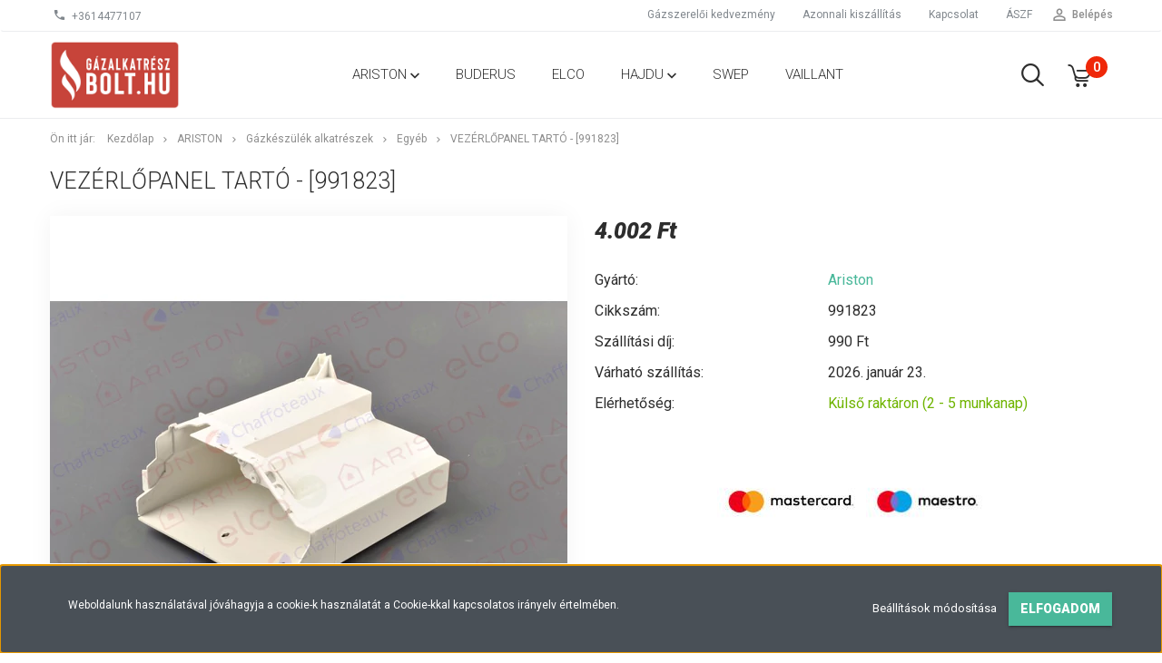

--- FILE ---
content_type: text/html; charset=UTF-8
request_url: https://gazalkatreszbolt.hu/vezerlopanel-tarto-991823-6812
body_size: 15180
content:
<!DOCTYPE html>
<!--[if lt IE 7]>      <html class="no-js lt-ie10 lt-ie9 lt-ie8 lt-ie7" lang="hu" dir="ltr"> <![endif]-->
<!--[if IE 7]>         <html class="no-js lt-ie10 lt-ie9 lt-ie8" lang="hu" dir="ltr"> <![endif]-->
<!--[if IE 8]>         <html class="no-js lt-ie10 lt-ie9" lang="hu" dir="ltr"> <![endif]-->
<!--[if IE 9]>         <html class="no-js lt-ie10" lang="hu" dir="ltr"> <![endif]-->
<!--[if gt IE 10]><!--> <html class="no-js" lang="hu" dir="ltr"> <!--<![endif]-->
<head>
    <title>Vezérlőpanel tartó - [991823]</title>
    <meta charset="utf-8">
    <meta name="description" content="Vezérlőpanel tartó - [991823] termékünk most 4.002 Ft-os áron elérhető. Vásároljon kényelmesen és biztonságosan webáruházunkból, akár percek alatt!">
    <meta name="robots" content="index, follow">
    <link rel="image_src" href="https://gazalkatreszbolt.cdn.shoprenter.hu/custom/gazalkatreszbolt/image/data/product/ariston/991823.jpg.webp?lastmod=1719475275.1697524474">
    <meta property="og:title" content="Vezérlőpanel tartó - [991823]" />
    <meta property="og:type" content="product" />
    <meta property="og:url" content="https://gazalkatreszbolt.hu/vezerlopanel-tarto-991823-6812" />
    <meta property="og:image" content="https://gazalkatreszbolt.cdn.shoprenter.hu/custom/gazalkatreszbolt/image/cache/w1719h900q100/product/ariston/991823.jpg.webp?lastmod=1719475275.1697524474" />
    <meta property="og:description" content="SCATOLA PORTASCHEDE - [Cikkszám: 991823 ] - kompatibilitási lista:Cikkszám:Név:Kategória:537255UNO 24 MFFI (RO) met.UNO537645UNO 24 MFFI GPL (HU)UNO537633UNO 24 MFFI GPL (PL, CZ, UCR ...UNO537644UNO 24 MFFI MET (HU)UNO537632UNO 24 MFFI..." />
    <link href="https://gazalkatreszbolt.cdn.shoprenter.hu/custom/gazalkatreszbolt/image/data/gazalkatreszbolt_favicon.png?lastmod=1702408559.1697524474" rel="icon" />
    <link href="https://gazalkatreszbolt.cdn.shoprenter.hu/custom/gazalkatreszbolt/image/data/gazalkatreszbolt_favicon.png?lastmod=1702408559.1697524474" rel="apple-touch-icon" />
    <base href="https://gazalkatreszbolt.hu:443" />
    <meta name="google-site-verification" content="UGhietBf4h6SVjBJU2bUqNVxNzdpNc5fHKhwidm0hxY" />

    <meta name="viewport" content="width=device-width, initial-scale=1">
            <link href="https://gazalkatreszbolt.hu/vezerlopanel-tarto-991823-6812" rel="canonical">
    
            
                    
                        <link rel="stylesheet" href="https://gazalkatreszbolt.cdn.shoprenter.hu/web/compiled/css/fancybox2.css?v=1769069094" media="screen">
            <link rel="stylesheet" href="https://gazalkatreszbolt.cdn.shoprenter.hu/custom/gazalkatreszbolt/catalog/view/theme/tokyo_turquoise/style/1745484441.1537781973.0.1736149665.css?v=null.1697524474" media="screen">
            <link rel="stylesheet" href="https://gazalkatreszbolt.cdn.shoprenter.hu/custom/gazalkatreszbolt/catalog/view/theme/tokyo_turquoise/stylesheet/stylesheet.css?v=1736149665" media="screen">
        <script>
        window.nonProductQuality = 100;
    </script>
    <script src="//ajax.googleapis.com/ajax/libs/jquery/1.10.2/jquery.min.js"></script>
    <script>window.jQuery || document.write('<script src="https://gazalkatreszbolt.cdn.shoprenter.hu/catalog/view/javascript/jquery/jquery-1.10.2.min.js?v=1484139539"><\/script>')</script>

            
    
            
        <!-- Header JavaScript codes -->
            <script src="https://gazalkatreszbolt.cdn.shoprenter.hu/web/compiled/js/countdown.js?v=1769069092"></script>
                    <script src="https://gazalkatreszbolt.cdn.shoprenter.hu/web/compiled/js/legacy_newsletter.js?v=1769069092"></script>
                    <script src="https://gazalkatreszbolt.cdn.shoprenter.hu/web/compiled/js/base.js?v=1769069092"></script>
                    <script src="https://gazalkatreszbolt.cdn.shoprenter.hu/web/compiled/js/fancybox2.js?v=1769069092"></script>
                    <script src="https://gazalkatreszbolt.cdn.shoprenter.hu/web/compiled/js/before_starter2_productpage.js?v=1769069092"></script>
                    <script src="https://gazalkatreszbolt.cdn.shoprenter.hu/web/compiled/js/before_starter2_head.js?v=1769069092"></script>
                    <script src="https://gazalkatreszbolt.cdn.shoprenter.hu/web/compiled/js/base_bootstrap.js?v=1769069092"></script>
                    <script src="https://gazalkatreszbolt.cdn.shoprenter.hu/web/compiled/js/productreview.js?v=1769069092"></script>
                    <script src="https://gazalkatreszbolt.cdn.shoprenter.hu/web/compiled/js/nanobar.js?v=1769069092"></script>
                    <script src="https://gazalkatreszbolt.cdn.shoprenter.hu/web/compiled/js/before_starter.js?v=1769069092"></script>
                    <!-- Header jQuery onLoad scripts -->
    <script>
        window.countdownFormat = '%D:%H:%M:%S';
        //<![CDATA[
        var BASEURL = 'https://gazalkatreszbolt.hu';
Currency = {"symbol_left":"","symbol_right":" Ft","decimal_place":0,"decimal_point":",","thousand_point":".","currency":"HUF","value":1};
var ShopRenter = ShopRenter || {}; ShopRenter.product = {"id":6812,"sku":"991823","currency":"HUF","unitName":"db","price":4001.77,"name":"Vez\u00e9rl\u0151panel tart\u00f3 - [991823]","brand":"Ariston","currentVariant":[],"parent":{"id":6812,"sku":"991823","unitName":"db","price":4001.77,"name":"Vez\u00e9rl\u0151panel tart\u00f3 - [991823]"}};

        $(document).ready(function(){
        // DOM ready
            
                $('.fancybox').fancybox({
                    maxWidth: 820,
                    maxHeight: 650,
                    afterLoad: function(){
                        wrapCSS = $(this.element).data('fancybox-wrapcss');
                        if(wrapCSS){
                            $('.fancybox-wrap').addClass(wrapCSS);
                        }
                    },
                    helpers: {
                        thumbs: {
                            width: 50,
                            height: 50
                        }
                    }
                });
                $('.fancybox-inline').fancybox({
                    maxWidth: 820,
                    maxHeight: 650,
                    type:'inline'
                });
                

        // /DOM ready
        });
        $(window).load(function(){
        // OnLoad
            new WishlistHandler('wishlist-add','');

        // /OnLoad
        });
        //]]>
    </script>
    
        <script src="https://gazalkatreszbolt.cdn.shoprenter.hu/web/compiled/js/vue/manifest.bundle.js?v=1769069090"></script>
<script>
    var ShopRenter = ShopRenter || {};
    ShopRenter.onCartUpdate = function (callable) {
        document.addEventListener('cartChanged', callable)
    };
    ShopRenter.onItemAdd = function (callable) {
        document.addEventListener('AddToCart', callable)
    };
    ShopRenter.onItemDelete = function (callable) {
        document.addEventListener('deleteCart', callable)
    };
    ShopRenter.onSearchResultViewed = function (callable) {
        document.addEventListener('AuroraSearchResultViewed', callable)
    };
    ShopRenter.onSubscribedForNewsletter = function (callable) {
        document.addEventListener('AuroraSubscribedForNewsletter', callable)
    };
    ShopRenter.onCheckoutInitiated = function (callable) {
        document.addEventListener('AuroraCheckoutInitiated', callable)
    };
    ShopRenter.onCheckoutShippingInfoAdded = function (callable) {
        document.addEventListener('AuroraCheckoutShippingInfoAdded', callable)
    };
    ShopRenter.onCheckoutPaymentInfoAdded = function (callable) {
        document.addEventListener('AuroraCheckoutPaymentInfoAdded', callable)
    };
    ShopRenter.onCheckoutOrderConfirmed = function (callable) {
        document.addEventListener('AuroraCheckoutOrderConfirmed', callable)
    };
    ShopRenter.onCheckoutOrderPaid = function (callable) {
        document.addEventListener('AuroraOrderPaid', callable)
    };
    ShopRenter.onCheckoutOrderPaidUnsuccessful = function (callable) {
        document.addEventListener('AuroraOrderPaidUnsuccessful', callable)
    };
    ShopRenter.onProductPageViewed = function (callable) {
        document.addEventListener('AuroraProductPageViewed', callable)
    };
    ShopRenter.onMarketingConsentChanged = function (callable) {
        document.addEventListener('AuroraMarketingConsentChanged', callable)
    };
    ShopRenter.onCustomerRegistered = function (callable) {
        document.addEventListener('AuroraCustomerRegistered', callable)
    };
    ShopRenter.onCustomerLoggedIn = function (callable) {
        document.addEventListener('AuroraCustomerLoggedIn', callable)
    };
    ShopRenter.onCustomerUpdated = function (callable) {
        document.addEventListener('AuroraCustomerUpdated', callable)
    };
    ShopRenter.onCartPageViewed = function (callable) {
        document.addEventListener('AuroraCartPageViewed', callable)
    };
    ShopRenter.customer = {"userId":0,"userClientIP":"3.17.27.95","userGroupId":8,"customerGroupTaxMode":"gross","customerGroupPriceMode":"only_gross","email":"","phoneNumber":"","name":{"firstName":"","lastName":""}};
    ShopRenter.theme = {"name":"tokyo_turquoise","family":"tokyo","parent":"bootstrap"};
    ShopRenter.shop = {"name":"gazalkatreszbolt","locale":"hu","currency":{"code":"HUF","rate":1},"domain":"gazalkatreszbolt.myshoprenter.hu"};
    ShopRenter.page = {"route":"product\/product","queryString":"vezerlopanel-tarto-991823-6812"};

    ShopRenter.formSubmit = function (form, callback) {
        callback();
    };

    let loadedAsyncScriptCount = 0;
    function asyncScriptLoaded(position) {
        loadedAsyncScriptCount++;
        if (position === 'body') {
            if (document.querySelectorAll('.async-script-tag').length === loadedAsyncScriptCount) {
                if (/complete|interactive|loaded/.test(document.readyState)) {
                    document.dispatchEvent(new CustomEvent('asyncScriptsLoaded', {}));
                } else {
                    document.addEventListener('DOMContentLoaded', () => {
                        document.dispatchEvent(new CustomEvent('asyncScriptsLoaded', {}));
                    });
                }
            }
        }
    }
</script>


                    <script type="text/javascript" src="https://gazalkatreszbolt.cdn.shoprenter.hu/web/compiled/js/vue/customerEventDispatcher.bundle.js?v=1769069090"></script>




    
    
                
            
            <script>window.dataLayer=window.dataLayer||[];function gtag(){dataLayer.push(arguments)};var ShopRenter=ShopRenter||{};ShopRenter.config=ShopRenter.config||{};ShopRenter.config.googleConsentModeDefaultValue="denied";</script>                        <script type="text/javascript" src="https://gazalkatreszbolt.cdn.shoprenter.hu/web/compiled/js/vue/googleConsentMode.bundle.js?v=1769069090"></script>

            
            
            
            
                <!--Global site tag(gtag.js)--><script async src="https://www.googletagmanager.com/gtag/js?id=G-EV3VPK9LTX"></script><script>window.dataLayer=window.dataLayer||[];function gtag(){dataLayer.push(arguments);}
gtag('js',new Date());gtag('config','G-EV3VPK9LTX');</script>                                <script type="text/javascript" src="https://gazalkatreszbolt.cdn.shoprenter.hu/web/compiled/js/vue/GA4EventSender.bundle.js?v=1769069090"></script>

    
    
</head>

<body id="body" class="bootstrap-body page-body flypage_body body-pathway-top desktop-device-body body-pathway-top tokyo_turquoise-body" role="document">
            
    




            

<!-- cached --><div id="firstLogNanobar" class="Fixed aurora-nanobar aurora-nanobar-firstlogin">
    <div class="aurora-nanobar-container">
        <span id="nanoTextCookies" class="aurora-nanobar-text"
              style="font-size: 12px;">Weboldalunk használatával jóváhagyja a cookie-k használatát a Cookie-kkal kapcsolatos irányelv értelmében.
        </span>
        <div class="aurora-nanobar-buttons-wrapper nanobar-buttons">
            <a id ="aurora-nanobar-settings-button" href="">
                <span>Beállítások módosítása</span>
            </a>
            <a id="auroraNanobarCloseCookies" href="" class="button btn btn-primary aurora-nanobar-btn" data-button-save-text="Beállítások mentése">
                <span>Elfogadom</span>
            </a>
        </div>
        <div class="aurora-nanobar-cookies" style="display: none;">
            <div class="form-group">
                <label><input type="checkbox" name="required_cookies" id="required-cookies" disabled="disabled" checked="checked" /> Szükséges cookie-k</label>
                <div class="cookies-help-text">
                    Ezek a cookie-k segítenek abban, hogy a webáruház használható és működőképes legyen.
                </div>
            </div>
            <div class="form-group">
                <label>
                    <input type="checkbox" name="marketing_cookies" id="marketing-cookies"
                             checked />
                    Marketing cookie-k
                </label>
                <div class="cookies-help-text">
                    Ezeket a cookie-k segítenek abban, hogy az Ön érdeklődési körének megfelelő reklámokat és termékeket jelenítsük meg a webáruházban.
                </div>
            </div>
        </div>
    </div>
</div>

<script>

    (function ($) {
        $(document).ready(function () {
            new AuroraNanobar.FirstLogNanobarCheckbox(jQuery('#firstLogNanobar'), 'bottom');
        });
    })(jQuery);

</script>
<!-- /cached -->
<!-- cached --><div id="freeShippingNanobar" class="Fixed aurora-nanobar aurora-nanobar-freeshipping">
    <div class="aurora-nanobar-container">
        <span id="auroraNanobarClose" class="aurora-nanobar-close-x"><i class="sr-icon-times"></i></span>
        <span id="nanoText" class="aurora-nanobar-text"></span>
    </div>
</div>

<script>$(document).ready(function(){document.nanobarInstance=new AuroraNanobar.FreeShippingNanobar($('#freeShippingNanobar'),'bottom','0','','1');});</script><!-- /cached -->
    
                <!-- cached -->




        







    
    
    <link media="screen and (max-width: 992px)" rel="stylesheet" href="https://gazalkatreszbolt.cdn.shoprenter.hu/catalog/view/javascript/jquery/jquery-mmenu/dist/css/jquery.mmenu.all.css?v=1484139539">
    <script src="https://gazalkatreszbolt.cdn.shoprenter.hu/catalog/view/javascript/jquery/jquery-mmenu/dist/js/jquery.mmenu.all.min.js?v=1484139539"></script>
        <script src="https://gazalkatreszbolt.cdn.shoprenter.hu/catalog/view/javascript/jquery/product_count_in_cart.js?v=1530610005"></script>

    <script>
        $(document).ready(function(){$('#menu-nav').mmenu({navbar:{title:'Menü'},extensions:["theme-dark","border-full"],offCanvas:{position:"left",zposition:"back"},counters:true,searchfield:{add:true,search:true,placeholder:'keresés',noResults:''}});function setLanguagesMobile(type){$('.'+type+'-change-mobile').click(function(e){e.preventDefault();$('#'+type+'_value_mobile').attr('value',$(this).data('value'));$('#mobile_'+type+'_form').submit();});}
setLanguagesMobile('language');setLanguagesMobile('currency');});    </script>

    <form action="index.php" method="post" enctype="multipart/form-data" id="mobile_currency_form">
        <input id="currency_value_mobile" type="hidden" value="" name="currency_id"/>
    </form>

    <form action="index.php" method="post" enctype="multipart/form-data" id="mobile_language_form">
        <input id="language_value_mobile" type="hidden" value="" name="language_code"/>
    </form>

    
    <div id="menu-nav">
        <ul>
                                            <li class="mm-title mm-group-title text-center"><span><i class="sr-icon-tags"></i> Kategóriák</span></li>
    
    <li>
    <a href="https://gazalkatreszbolt.hu/ariston-183">            <h3 class="category-list-link-text">ARISTON</h3>
        </a>
            <ul><li>
    <a href="https://gazalkatreszbolt.hu/ariston-183/elektromos-bojler-alkatreszek-158">            Elektromos bojler alkatrészek
        </a>
    </li><li>
    <a href="https://gazalkatreszbolt.hu/ariston-183/gazbojler-alkatreszek-182">            Gázbojler alkatrészek
        </a>
    </li><li>
    <a href="https://gazalkatreszbolt.hu/ariston-183/gazkeszulek-alkatreszek-157">            Gázkészülék alkatrészek
        </a>
            <ul><li>
    <a href="https://gazalkatreszbolt.hu/ariston-183/gazkeszulek-alkatreszek-157/ego-es-egoterszigeteles-177">            Égő és égőtérszigetelés
        </a>
    </li><li>
    <a href="https://gazalkatreszbolt.hu/ariston-183/gazkeszulek-alkatreszek-157/egyeb-181">            Egyéb
        </a>
    </li><li>
    <a href="https://gazalkatreszbolt.hu/ariston-183/gazkeszulek-alkatreszek-157/gazszelepek-178">            Gázszelepek
        </a>
    </li><li>
    <a href="https://gazalkatreszbolt.hu/ariston-183/gazkeszulek-alkatreszek-157/hidraulikus-egysegek-164">            Hidraulikus egységek
        </a>
            <ul><li>
    <a href="https://gazalkatreszbolt.hu/ariston-183/gazkeszulek-alkatreszek-157/hidraulikus-egysegek-164/biztonsagi-szelepek-172">            Biztonsági szelepek
        </a>
    </li><li>
    <a href="https://gazalkatreszbolt.hu/ariston-183/gazkeszulek-alkatreszek-157/hidraulikus-egysegek-164/feltolto-es-uritocsapok-166">            Feltöltő és ürítőcsapok
        </a>
    </li><li>
    <a href="https://gazalkatreszbolt.hu/ariston-183/gazkeszulek-alkatreszek-157/hidraulikus-egysegek-164/hidroblokkok-174">            Hidroblokkok
        </a>
    </li><li>
    <a href="https://gazalkatreszbolt.hu/ariston-183/gazkeszulek-alkatreszek-157/hidraulikus-egysegek-164/szivattyuk-170">            Szivattyúk
        </a>
    </li><li>
    <a href="https://gazalkatreszbolt.hu/ariston-183/gazkeszulek-alkatreszek-157/hidraulikus-egysegek-164/tagulasi-tartalyok-168">            Tágulási tartályok
        </a>
    </li><li>
    <a href="https://gazalkatreszbolt.hu/ariston-183/gazkeszulek-alkatreszek-157/hidraulikus-egysegek-164/valtoszelepek-es-reszeik-171">            Váltószelepek és részeik
        </a>
    </li></ul>
    </li><li>
    <a href="https://gazalkatreszbolt.hu/ariston-183/gazkeszulek-alkatreszek-157/hocserelok-kazantestek-173">            Hőcserélők, kazántestek
        </a>
            <ul><li>
    <a href="https://gazalkatreszbolt.hu/ariston-183/gazkeszulek-alkatreszek-157/hocserelok-kazantestek-173/kazantest-hocserelok-180">            Kazántest hőcserélők
        </a>
    </li><li>
    <a href="https://gazalkatreszbolt.hu/ariston-183/gazkeszulek-alkatreszek-157/hocserelok-kazantestek-173/lemezes-hmv-hocserelok-176">            Lemezes (HMV) hőcserélők
        </a>
    </li></ul>
    </li><li>
    <a href="https://gazalkatreszbolt.hu/ariston-183/gazkeszulek-alkatreszek-157/ipari-kazanalkatreszek-186">            Ipari kazánalkatrészek
        </a>
    </li><li>
    <a href="https://gazalkatreszbolt.hu/ariston-183/gazkeszulek-alkatreszek-157/szabalyzok-modulok-184">            Szabályzók, modulok
        </a>
    </li><li>
    <a href="https://gazalkatreszbolt.hu/ariston-183/gazkeszulek-alkatreszek-157/szenzorok-kapcsolok-elektrodak-160">            Szenzorok, kapcsolók, elektródák
        </a>
            <ul><li>
    <a href="https://gazalkatreszbolt.hu/ariston-183/gazkeszulek-alkatreszek-157/szenzorok-kapcsolok-elektrodak-160/aramlaskapcsolok-aramlasmerok-167">            Áramláskapcsolók, áramlásmérők
        </a>
    </li><li>
    <a href="https://gazalkatreszbolt.hu/ariston-183/gazkeszulek-alkatreszek-157/szenzorok-kapcsolok-elektrodak-160/elektrodak-169">            Elektródák
        </a>
    </li><li>
    <a href="https://gazalkatreszbolt.hu/ariston-183/gazkeszulek-alkatreszek-157/szenzorok-kapcsolok-elektrodak-160/ntc-k-hokorlatozok-163">            NTC-k, hőkorlátozók
        </a>
    </li><li>
    <a href="https://gazalkatreszbolt.hu/ariston-183/gazkeszulek-alkatreszek-157/szenzorok-kapcsolok-elektrodak-160/nyomaskapcsolok-nyomesmerok-165">            Nyomáskapcsolók, nyomésmérők
        </a>
    </li><li>
    <a href="https://gazalkatreszbolt.hu/ariston-183/gazkeszulek-alkatreszek-157/szenzorok-kapcsolok-elektrodak-160/presszosztatok-162">            Presszosztátok
        </a>
    </li></ul>
    </li><li>
    <a href="https://gazalkatreszbolt.hu/ariston-183/gazkeszulek-alkatreszek-157/ventilatorok-179">            Ventilátorok
        </a>
    </li><li>
    <a href="https://gazalkatreszbolt.hu/ariston-183/gazkeszulek-alkatreszek-157/vezerlo-es-kijelzopanelek-tuzeloautomatikak-175">            Vezérlő és kijelzőpanelek, tüzelőautómatikák
        </a>
    </li></ul>
    </li><li>
    <a href="https://gazalkatreszbolt.hu/ariston-183/hoszivattyu-alkatreszek-159">            Hőszivattyú alkatrészek
        </a>
    </li></ul>
    </li><li>
    <a href="https://gazalkatreszbolt.hu/buderus-257">            <h3 class="category-list-link-text">Buderus</h3>
        </a>
    </li><li>
    <a href="https://gazalkatreszbolt.hu/elco-185">            <h3 class="category-list-link-text">elco</h3>
        </a>
    </li><li>
    <a href="https://gazalkatreszbolt.hu/hajdu-250">            <h3 class="category-list-link-text">HAJDU</h3>
        </a>
            <ul><li>
    <a href="https://gazalkatreszbolt.hu/hajdu-250/gazbojler-alkatreszek-252">            Gázbojler alkatrészek
        </a>
    </li></ul>
    </li><li>
    <a href="https://gazalkatreszbolt.hu/swep-261">            <h3 class="category-list-link-text">SWEP</h3>
        </a>
    </li><li>
    <a href="https://gazalkatreszbolt.hu/vaillant-255">            <h3 class="category-list-link-text">Vaillant</h3>
        </a>
    </li>

                        <li class="mm-title mm-group-title text-center"><span><i class="sr-icon-list"></i> Menüpontok</span></li>
    
                            <li class="informations-mobile-menu-item">
                <a href="https://gazalkatreszbolt.hu/index.php?route=product/list&amp;latest=52" target="_self">Legújabb termékek</a>
                            </li>
                    <li class="informations-mobile-menu-item">
                <a href="https://gazalkatreszbolt.hu/aszf#a-vasarlas-menete" target="_self">A vásárlás menete</a>
                            </li>
                    <li class="informations-mobile-menu-item">
                <a href="https://gazalkatreszbolt.hu/gazszereloi-kedvezmeny" target="_self">Gázszerelői kedvezmény</a>
                            </li>
                    <li class="informations-mobile-menu-item">
                <a href="https://gazalkatreszbolt.hu/aszf#szavatossag-jotallas" target="_self">Jótállás, garancia</a>
                            </li>
                    <li class="informations-mobile-menu-item">
                <a href="https://gazalkatreszbolt.hu/aszf#elallas" target="_self">Elállás, reklamáció</a>
                            </li>
                    <li class="informations-mobile-menu-item">
                <a href="https://gazalkatreszbolt.hu/adatvedelmi-nyilatkozat-44" target="_self">Adatvédelmi nyilatkozat</a>
                            </li>
                    <li class="informations-mobile-menu-item">
                <a href="https://gazalkatreszbolt.hu/rolunk-51" target="_self">Rólunk</a>
                            </li>
                    <li class="informations-mobile-menu-item">
                <a href="https://gazalkatreszbolt.hu/aszf" target="_self">ÁSZF</a>
                            </li>
            
        
        
                            <li class="mm-title mm-group-title text-center"><span><i class="sr-icon-user"></i> Belépés és Regisztráció</span></li>
            <li class="customer-mobile-menu-item">
                <a href="index.php?route=account/login">Belépés</a>
            </li>
            <li class="customer-mobile-menu-item">
                <a href="index.php?route=account/create">Regisztráció</a>
            </li>
            

            
        </ul>
    </div>

<div id="mobile-nav"
     class="responsive-menu Fixed hidden-print mobile-menu-orientation-left">
        <a class="mobile-headers mobile-content-header" href="#menu-nav">
        <i class="sr-icon-hamburger-menu mobile-headers-icon"></i>
        <span class="mobile-headers-title">Menü</span>
    </a>
    <div class="mobile-headers mobile-logo">
                    <a class="mobile-logo-link" href="/"><img style="border: 0; max-width: 344px;" src="https://gazalkatreszbolt.cdn.shoprenter.hu/custom/gazalkatreszbolt/image/cache/w344h180m00/gazalkatreszbolt_logo.png?v=1697534172" title="Gázalkatrész Kft." alt="Gázalkatrész Kft." /></a>
            </div>
            <a class="mobile-headers mobile-search-link search-popup-btn" data-toggle="collapse" data-target="#search-popup-wrapper">
            <i class="sr-icon-search mobile-headers-icon"></i>
        </a>
                <a class="mobile-headers mobile-cart-link" data-toggle="collapse" data-target="#module_cart">
            <i class="icon-sr-cart icon-sr-cart-7 mobile-headers-icon"></i>
            <div class="mobile-cart-product-count mobile-cart-empty hidden-md">
            </div>
        </a>
    </div>
<!-- /cached -->
<!-- page-wrap -->
<div class="page-wrap">


    <div id="SR_scrollTop"></div>

    <!-- header -->
    <header class="desktop-logo-hidden">
                                <nav class="navbar header-navbar hidden-sm hidden-xs">
                <div class="container">
                    <div class="header-navbar-container">
                                                    <div class="header-phone"><i class="sr-icon-phone"></i> <a href="tel:+3614477107"> +3614477107 </a></div>
                                                                            
                            
                                                <div class="header-topmenu">
                            <div id="topmenu-nav">
                                <div class="header-col header-col-login">
                                    <!-- cached -->    <ul id="login_wrapper" class="nav navbar-nav navbar-right login-list">
                    <li class="login-list-item">
    <a href="index.php?route=account/login" title="Belépés">Belépés</a>
</li>
<li class="create-list-item">
    <a href="index.php?route=account/create" title="Regisztráció">Regisztráció</a>
</li>            </ul>
<!-- /cached -->
                                </div>
                                <div class="header-col header-col-headerlinks">
                                    <!-- cached -->    <ul class="nav navbar-nav headermenu-list" role="menu">
                    <li>
                <a href="https://gazalkatreszbolt.hu/gazszereloi-kedvezmeny"
                   target="_self"
                                        title="Gázszerelői kedvezmény">
                    Gázszerelői kedvezmény
                </a>
                            </li>
                    <li>
                <a href="https://gazalkatreszbolt.hu/azonnali-kiszallitas"
                   target="_self"
                                        title="Azonnali kiszállítás">
                    Azonnali kiszállítás
                </a>
                            </li>
                    <li>
                <a href="https://gazalkatreszbolt.hu/index.php?route=information/contact"
                   target="_self"
                                        title="Kapcsolat">
                    Kapcsolat
                </a>
                            </li>
                    <li>
                <a href="https://gazalkatreszbolt.hu/aszf"
                   target="_self"
                                        title="ÁSZF">
                    ÁSZF
                </a>
                            </li>
            </ul>
            <script>$(function(){if($(window).width()>992){window.addEventListener('load',function(){var menu_triggers=document.querySelectorAll('.headermenu-list li.dropdown > a');for(var i=0;i<menu_triggers.length;i++){menu_triggers[i].addEventListener('focus',function(e){for(var j=0;j<menu_triggers.length;j++){console.log(menu_triggers[j]);menu_triggers[j].parentNode.classList.remove('focus');}
this.parentNode.classList.add('focus');},false);menu_triggers[i].addEventListener('touchend',function(e){if(!this.parentNode.classList.contains('focus')){e.preventDefault();e.target.focus();}},false);}},false);}});</script>    <!-- /cached -->
                                </div>
                            </div>
                        </div>
                    </div>
                </div>
            </nav>
            <div class="header-bottom sticky-head">
                <div class="container">
                    <div class="header-container">
                        <!-- cached --><div id="logo" class="module content-module header-position logo-module logo-image hide-top">
            <a href="/"><img style="border: 0; max-width: 344px;" src="https://gazalkatreszbolt.cdn.shoprenter.hu/custom/gazalkatreszbolt/image/cache/w344h180m00/gazalkatreszbolt_logo.png?v=1697534172" title="Gázalkatrész Kft." alt="Gázalkatrész Kft." /></a>
        </div><!-- /cached -->
                        <div class="header-categories hidden-xs hidden-sm">
                            


                    
            <div id="module_category_wrapper" class="module-category-wrapper">
        <div id="category" class="module content-module header-position hide-top category-module hidden-xs hidden-sm" >
                <div class="module-head">
                        <h3 class="module-head-title">Kategóriák / Termékek</h3>
            </div>
                <div class="module-body">
                        <div id="category-nav">
            


<ul class="category category_menu sf-menu sf-horizontal cached">
    <li id="cat_183" class="item category-list module-list parent even">
    <a href="https://gazalkatreszbolt.hu/ariston-183" class="category-list-link module-list-link">
                    <h3 class="category-list-link-text">ARISTON</h3>
        </a>
            <ul class="children"><li id="cat_158" class="item category-list module-list even">
    <a href="https://gazalkatreszbolt.hu/ariston-183/elektromos-bojler-alkatreszek-158" class="category-list-link module-list-link">
                Elektromos bojler alkatrészek
        </a>
    </li><li id="cat_182" class="item category-list module-list odd">
    <a href="https://gazalkatreszbolt.hu/ariston-183/gazbojler-alkatreszek-182" class="category-list-link module-list-link">
                Gázbojler alkatrészek
        </a>
    </li><li id="cat_157" class="item category-list module-list parent even">
    <a href="https://gazalkatreszbolt.hu/ariston-183/gazkeszulek-alkatreszek-157" class="category-list-link module-list-link">
                Gázkészülék alkatrészek
        </a>
            <ul class="children"><li id="cat_177" class="item category-list module-list even">
    <a href="https://gazalkatreszbolt.hu/ariston-183/gazkeszulek-alkatreszek-157/ego-es-egoterszigeteles-177" class="category-list-link module-list-link">
                Égő és égőtérszigetelés
        </a>
    </li><li id="cat_181" class="item category-list module-list odd">
    <a href="https://gazalkatreszbolt.hu/ariston-183/gazkeszulek-alkatreszek-157/egyeb-181" class="category-list-link module-list-link">
                Egyéb
        </a>
    </li><li id="cat_178" class="item category-list module-list even">
    <a href="https://gazalkatreszbolt.hu/ariston-183/gazkeszulek-alkatreszek-157/gazszelepek-178" class="category-list-link module-list-link">
                Gázszelepek
        </a>
    </li><li id="cat_164" class="item category-list module-list parent odd">
    <a href="https://gazalkatreszbolt.hu/ariston-183/gazkeszulek-alkatreszek-157/hidraulikus-egysegek-164" class="category-list-link module-list-link">
                Hidraulikus egységek
        </a>
            <ul class="children"><li id="cat_172" class="item category-list module-list even">
    <a href="https://gazalkatreszbolt.hu/ariston-183/gazkeszulek-alkatreszek-157/hidraulikus-egysegek-164/biztonsagi-szelepek-172" class="category-list-link module-list-link">
                Biztonsági szelepek
        </a>
    </li><li id="cat_166" class="item category-list module-list odd">
    <a href="https://gazalkatreszbolt.hu/ariston-183/gazkeszulek-alkatreszek-157/hidraulikus-egysegek-164/feltolto-es-uritocsapok-166" class="category-list-link module-list-link">
                Feltöltő és ürítőcsapok
        </a>
    </li><li id="cat_174" class="item category-list module-list even">
    <a href="https://gazalkatreszbolt.hu/ariston-183/gazkeszulek-alkatreszek-157/hidraulikus-egysegek-164/hidroblokkok-174" class="category-list-link module-list-link">
                Hidroblokkok
        </a>
    </li><li id="cat_170" class="item category-list module-list odd">
    <a href="https://gazalkatreszbolt.hu/ariston-183/gazkeszulek-alkatreszek-157/hidraulikus-egysegek-164/szivattyuk-170" class="category-list-link module-list-link">
                Szivattyúk
        </a>
    </li><li id="cat_168" class="item category-list module-list even">
    <a href="https://gazalkatreszbolt.hu/ariston-183/gazkeszulek-alkatreszek-157/hidraulikus-egysegek-164/tagulasi-tartalyok-168" class="category-list-link module-list-link">
                Tágulási tartályok
        </a>
    </li><li id="cat_171" class="item category-list module-list odd">
    <a href="https://gazalkatreszbolt.hu/ariston-183/gazkeszulek-alkatreszek-157/hidraulikus-egysegek-164/valtoszelepek-es-reszeik-171" class="category-list-link module-list-link">
                Váltószelepek és részeik
        </a>
    </li></ul>
    </li><li id="cat_173" class="item category-list module-list parent even">
    <a href="https://gazalkatreszbolt.hu/ariston-183/gazkeszulek-alkatreszek-157/hocserelok-kazantestek-173" class="category-list-link module-list-link">
                Hőcserélők, kazántestek
        </a>
            <ul class="children"><li id="cat_180" class="item category-list module-list even">
    <a href="https://gazalkatreszbolt.hu/ariston-183/gazkeszulek-alkatreszek-157/hocserelok-kazantestek-173/kazantest-hocserelok-180" class="category-list-link module-list-link">
                Kazántest hőcserélők
        </a>
    </li><li id="cat_176" class="item category-list module-list odd">
    <a href="https://gazalkatreszbolt.hu/ariston-183/gazkeszulek-alkatreszek-157/hocserelok-kazantestek-173/lemezes-hmv-hocserelok-176" class="category-list-link module-list-link">
                Lemezes (HMV) hőcserélők
        </a>
    </li></ul>
    </li><li id="cat_186" class="item category-list module-list odd">
    <a href="https://gazalkatreszbolt.hu/ariston-183/gazkeszulek-alkatreszek-157/ipari-kazanalkatreszek-186" class="category-list-link module-list-link">
                Ipari kazánalkatrészek
        </a>
    </li><li id="cat_184" class="item category-list module-list even">
    <a href="https://gazalkatreszbolt.hu/ariston-183/gazkeszulek-alkatreszek-157/szabalyzok-modulok-184" class="category-list-link module-list-link">
                Szabályzók, modulok
        </a>
    </li><li id="cat_160" class="item category-list module-list parent odd">
    <a href="https://gazalkatreszbolt.hu/ariston-183/gazkeszulek-alkatreszek-157/szenzorok-kapcsolok-elektrodak-160" class="category-list-link module-list-link">
                Szenzorok, kapcsolók, elektródák
        </a>
            <ul class="children"><li id="cat_167" class="item category-list module-list even">
    <a href="https://gazalkatreszbolt.hu/ariston-183/gazkeszulek-alkatreszek-157/szenzorok-kapcsolok-elektrodak-160/aramlaskapcsolok-aramlasmerok-167" class="category-list-link module-list-link">
                Áramláskapcsolók, áramlásmérők
        </a>
    </li><li id="cat_169" class="item category-list module-list odd">
    <a href="https://gazalkatreszbolt.hu/ariston-183/gazkeszulek-alkatreszek-157/szenzorok-kapcsolok-elektrodak-160/elektrodak-169" class="category-list-link module-list-link">
                Elektródák
        </a>
    </li><li id="cat_163" class="item category-list module-list even">
    <a href="https://gazalkatreszbolt.hu/ariston-183/gazkeszulek-alkatreszek-157/szenzorok-kapcsolok-elektrodak-160/ntc-k-hokorlatozok-163" class="category-list-link module-list-link">
                NTC-k, hőkorlátozók
        </a>
    </li><li id="cat_165" class="item category-list module-list odd">
    <a href="https://gazalkatreszbolt.hu/ariston-183/gazkeszulek-alkatreszek-157/szenzorok-kapcsolok-elektrodak-160/nyomaskapcsolok-nyomesmerok-165" class="category-list-link module-list-link">
                Nyomáskapcsolók, nyomésmérők
        </a>
    </li><li id="cat_162" class="item category-list module-list even">
    <a href="https://gazalkatreszbolt.hu/ariston-183/gazkeszulek-alkatreszek-157/szenzorok-kapcsolok-elektrodak-160/presszosztatok-162" class="category-list-link module-list-link">
                Presszosztátok
        </a>
    </li></ul>
    </li><li id="cat_179" class="item category-list module-list even">
    <a href="https://gazalkatreszbolt.hu/ariston-183/gazkeszulek-alkatreszek-157/ventilatorok-179" class="category-list-link module-list-link">
                Ventilátorok
        </a>
    </li><li id="cat_175" class="item category-list module-list odd">
    <a href="https://gazalkatreszbolt.hu/ariston-183/gazkeszulek-alkatreszek-157/vezerlo-es-kijelzopanelek-tuzeloautomatikak-175" class="category-list-link module-list-link">
                Vezérlő és kijelzőpanelek, tüzelőautómatikák
        </a>
    </li></ul>
    </li><li id="cat_159" class="item category-list module-list odd">
    <a href="https://gazalkatreszbolt.hu/ariston-183/hoszivattyu-alkatreszek-159" class="category-list-link module-list-link">
                Hőszivattyú alkatrészek
        </a>
    </li></ul>
    </li><li id="cat_257" class="item category-list module-list odd">
    <a href="https://gazalkatreszbolt.hu/buderus-257" class="category-list-link module-list-link">
                    <h3 class="category-list-link-text">Buderus</h3>
        </a>
    </li><li id="cat_185" class="item category-list module-list even">
    <a href="https://gazalkatreszbolt.hu/elco-185" class="category-list-link module-list-link">
                    <h3 class="category-list-link-text">elco</h3>
        </a>
    </li><li id="cat_250" class="item category-list module-list parent odd">
    <a href="https://gazalkatreszbolt.hu/hajdu-250" class="category-list-link module-list-link">
                    <h3 class="category-list-link-text">HAJDU</h3>
        </a>
            <ul class="children"><li id="cat_252" class="item category-list module-list even">
    <a href="https://gazalkatreszbolt.hu/hajdu-250/gazbojler-alkatreszek-252" class="category-list-link module-list-link">
                Gázbojler alkatrészek
        </a>
    </li></ul>
    </li><li id="cat_261" class="item category-list module-list even">
    <a href="https://gazalkatreszbolt.hu/swep-261" class="category-list-link module-list-link">
                    <h3 class="category-list-link-text">SWEP</h3>
        </a>
    </li><li id="cat_255" class="item category-list module-list odd">
    <a href="https://gazalkatreszbolt.hu/vaillant-255" class="category-list-link module-list-link">
                    <h3 class="category-list-link-text">Vaillant</h3>
        </a>
    </li>
</ul>

<script>$(function(){$("ul.category").superfish({animation:{height:"show"},popUpSelector:"ul.category,ul.children",delay:500,speed:"normal",cssArrows:true,hoverClass:"sfHover"});});</script>            <div class="clearfix"></div>
        </div>
            </div>
                                </div>
                </div>
    
                        </div>
                                                <div class="header-col-search hidden-sm hidden-xs">
                            <button class="btn btn-link btn-sm search-popup-btn search-popup-btn-open" id="search-popup-btn-open" type="button" data-toggle="collapse" data-target="#search-popup-wrapper"><i class="sr-icon-search"></i></button>
                        </div>
                                                                        <div class="header-col-nonfloat header-col-cart">
                            <hx:include src="/_fragment?_path=_format%3Dhtml%26_locale%3Den%26_controller%3Dmodule%252Fcart&amp;_hash=93asqH7u7TSZ6XEdR7nBDrFu8OGODbkP1XRevway0sQ%3D"></hx:include>
                        </div>
                    </div>
                </div>
            </div>
            </header>
    <!-- /header -->
    <div id="menu-overlay" class="menu-overlay"></div>

    
    
    
            <!-- pathway -->
        <section class="pathway-container">
            <div class="container">
                                <div itemscope itemtype="http://schema.org/BreadcrumbList">
            <span id="home" class="pw-item pw-item-home">Ön itt jár:</span>
                            <span class="pw-item pw-sep pw-sep-first">
                    <span></span>
                </span>
                <span class="pw-item" itemprop="itemListElement" itemscope itemtype="http://schema.org/ListItem">
                                            <a class="pw-link" itemprop="item" href="https://gazalkatreszbolt.hu">
                            <span itemprop="name">Kezdőlap</span>
                        </a>
                        <meta itemprop="position" content="1" />
                                    </span>
                            <span class="pw-item pw-sep">
                    <span> > </span>
                </span>
                <span class="pw-item" itemprop="itemListElement" itemscope itemtype="http://schema.org/ListItem">
                                            <a class="pw-link" itemprop="item" href="https://gazalkatreszbolt.hu/ariston-183">
                            <span itemprop="name">ARISTON</span>
                        </a>
                        <meta itemprop="position" content="2" />
                                    </span>
                            <span class="pw-item pw-sep">
                    <span> > </span>
                </span>
                <span class="pw-item" itemprop="itemListElement" itemscope itemtype="http://schema.org/ListItem">
                                            <a class="pw-link" itemprop="item" href="https://gazalkatreszbolt.hu/ariston-183/gazkeszulek-alkatreszek-157">
                            <span itemprop="name">Gázkészülék alkatrészek</span>
                        </a>
                        <meta itemprop="position" content="3" />
                                    </span>
                            <span class="pw-item pw-sep">
                    <span> > </span>
                </span>
                <span class="pw-item" itemprop="itemListElement" itemscope itemtype="http://schema.org/ListItem">
                                            <a class="pw-link" itemprop="item" href="https://gazalkatreszbolt.hu/ariston-183/gazkeszulek-alkatreszek-157/egyeb-181">
                            <span itemprop="name">Egyéb</span>
                        </a>
                        <meta itemprop="position" content="4" />
                                    </span>
                            <span class="pw-item pw-sep">
                    <span> > </span>
                </span>
                <span class="pw-item pw-item-last" itemprop="itemListElement" itemscope itemtype="http://schema.org/ListItem">
                                            <h2 class="pw-item-last-h">
                                            <a class="pw-link" itemprop="item" href="https://gazalkatreszbolt.hu/vezerlopanel-tarto-991823-6812">
                            <span itemprop="name">Vezérlőpanel tartó - [991823]</span>
                        </a>
                        <meta itemprop="position" content="5" />
                                            </h2>
                                    </span>
                    </div>
    
            </div>
        </section>
        <!-- /pathway -->
    



    <!-- main -->
    <main>
        <div id="mobile-filter-position"></div>

    
                
    <!-- .container -->
    <div class="container product-page-container">
        <!-- .row -->
        <div class="row product-page-row">
            <section class="col-sm-12 product-page-col">
                
                <div id="content" class="flypage" itemscope itemtype="//schema.org/Product">
                    
                    
    
    
    
    
                    <div class="top product-page-top">
            <div class="center product-page-center">
                <h1 class="product-page-heading">
                    <span class="product-page-product-name" itemprop="name">Vezérlőpanel tartó - [991823]</span>
                </h1>
            </div>
        </div>
    
        <div class="middle more-images-position-default">

        <div class="row product-content-columns">
            <section class="col-md-12 col-sm-12 col-xs-12 column-content one-column-content column-content-left">
                <div class="row product-content-column-left">
                                        <div class="col-xs-12 col-sm-5 col-md-5 product-page-left">
                        <div class="product-image-box">
                            <div class="product-image">
                                    

<div class="product_badges vertical-orientation">
    </div>


    <div id="product-image-container">
    <a href="https://gazalkatreszbolt.cdn.shoprenter.hu/custom/gazalkatreszbolt/image/cache/w900h900wt1q100/product/ariston/991823.jpg.webp?lastmod=1719475275.1697524474"
       title="Kép 1/1 - Vezérlőpanel tartó"
       class="product-image-link  fancybox-product" id="prod_image_link"
       data-fancybox-group="gallery">
        <img class="product-image-img" itemprop="image" src="https://gazalkatreszbolt.cdn.shoprenter.hu/custom/gazalkatreszbolt/image/cache/w570h570wt1q100/product/ariston/991823.jpg.webp?lastmod=1719475275.1697524474" data-index="0" title="Vezérlőpanel tartó" alt="Vezérlőpanel tartó" id="image"/>
                    <span class="enlarge">Katt rá a felnagyításhoz</span>
            </a>

    </div>

    

<script>
var $prodImageLink = $("#prod_image_link");
var imageTitle = $prodImageLink.attr("title");

$(window).load(function () {
    initLens("https://gazalkatreszbolt.cdn.shoprenter.hu/custom/gazalkatreszbolt/image/cache/w900h900wt1q100/product/ariston/991823.jpg.webp?lastmod=1719475275.1697524474");
});

$('.initLens').click(function () {
    setTimeout(function () {
        initLens($('#image').attr('src'));
    }, 200);
});

function initLens(image) {
    $("#image").imageLens({
        lensSize: 180,
        lensCss: 'image-lens-magnifying-glass',
        imageSrc: image
    });
}

$(document).ready(function () {
    $prodImageLink.click(function () {
        $(this).attr("title", imageTitle);
    });
    $(".fancybox-product").fancybox({
        maxWidth: 900,
        maxHeight: 900,
        live: false,
        
        helpers: {
            thumbs: {
                width: 50,
                height: 50
            }
        },
        tpl: {
            next: '<a title="Következő" class="fancybox-nav fancybox-next"><span></span></a>',
            prev: '<a title="Előző" class="fancybox-nav fancybox-prev"><span></span></a>'
        }
    });
});
</script>




                            </div>
                            <div class="clearfix"></div>
                            <div class="position_5_wrapper">
        

<script>$(window).load(function(){$('#productimages_wrapper').removeClass("invisible");var videoParent=$('.video-image').parents();$(videoParent[0]).addClass('video-outer');var svgfile='<span class="video-btn"><svg xmlns="https://www.w3.org/2000/svg" xmlns:xlink="http://www.w3.org/1999/xlink" version="1.1" id="Capa_1" x="0px" y="0px" viewBox="0 0 142.448 142.448" style="enable-background:new 0 0 142.448 142.448;" xml:space="preserve">\n'+'<g>\n'+'\t<path style="fill:#1D1D1B;" d="M142.411,68.9C141.216,31.48,110.968,1.233,73.549,0.038c-20.361-0.646-39.41,7.104-53.488,21.639   C6.527,35.65-0.584,54.071,0.038,73.549c1.194,37.419,31.442,67.667,68.861,68.861c0.779,0.025,1.551,0.037,2.325,0.037   c19.454,0,37.624-7.698,51.163-21.676C135.921,106.799,143.033,88.377,142.411,68.9z M111.613,110.336   c-10.688,11.035-25.032,17.112-40.389,17.112c-0.614,0-1.228-0.01-1.847-0.029c-29.532-0.943-53.404-24.815-54.348-54.348   c-0.491-15.382,5.122-29.928,15.806-40.958c10.688-11.035,25.032-17.112,40.389-17.112c0.614,0,1.228,0.01,1.847,0.029   c29.532,0.943,53.404,24.815,54.348,54.348C127.91,84.76,122.296,99.306,111.613,110.336z"/>\n'+'\t<path style="fill:#1D1D1B;" d="M94.585,67.086L63.001,44.44c-3.369-2.416-8.059-0.008-8.059,4.138v45.293   c0,4.146,4.69,6.554,8.059,4.138l31.583-22.647C97.418,73.331,97.418,69.118,94.585,67.086z"/>\n'+'</g>\n'+'</span>';$('.video-outer').prepend(svgfile);});</script>
    </div>

                                                            <div class="product-image-bottom-position-wrapper">
                                    

                                </div>
                                                    </div>
                    </div>
                    <div class="col-xs-12 col-sm-7 col-md-7 product-page-right">
                        
                                                                                     <div class="product-page-price-wrapper"  itemprop="offers" itemscope itemtype="//schema.org/Offer" >
                <div class="product-page-price">
            <div class="product-page-price-label">
                                    Ár:
                            </div>
            <div class="price_row price_row_2">
        <span class="price price_color product_table_price">4.002 Ft</span>
                        <meta itemprop="price" content="4002"/>
            <meta itemprop="priceValidUntil" content="2027-01-22"/>
            <link itemprop="url" href="https://gazalkatreszbolt.hu/vezerlopanel-tarto-991823-6812"/>
                </div>

            
                            <meta content="HUF" itemprop="pricecurrency"/>
                <meta itemprop="category" content="Egyéb"/>
                <link itemprop="availability" href="http://schema.org/OutOfStock"/>
                    </div>
                    </div>

                                                <div class="position_1_wrapper">
 <table class="product_parameters">
          
            <tr class="product-parameter-row manufacturer-param-row">
	<td class="param-label manufacturer-param">Gyártó:</td>
	<td class="param-value manufacturer-param">
		        		    <a href="https://gazalkatreszbolt.hu/ariston"><span itemprop="brand">
		    Ariston
		    </span></a>
			</td>
  </tr>

          <tr class="product-parameter-row productsku-param-row">
	<td class="param-label productsku-param">Cikkszám:</td>
	<td class="param-value productsku-param"><span itemprop="sku" content="991823">991823</span></td>
</tr>
          <tr class="product-parameter-row productshipping-param-row">
	<td class="param-label productshipping-param">Szállítási díj:</td>	
	<td class="param-value productshipping-param">990 Ft</td>
</tr>

          
<tr class="product-parameter-row productshippingtime-param-row">
    <td class="param-label productshippingtime-param">Várható szállítás:</td>
    <td class="param-value productshippingtime-param">2026. január 23.</td>
</tr>

          
	<tr class="product-parameter-row productstock-param-row stock_status_id-5">
	<td class="param-label productstock-param">Elérhetőség:</td>
	<td class="param-value productstock-param"><span style="color:#6fb400;">Külső raktáron (2 - 5 munkanap)</span></td>
    </tr>

     </table>
</div>

                        
                        <div class="product_cart_box">
                            <div class="product_cart_box_inner">
                                <form action="https://gazalkatreszbolt.hu/index.php?route=checkout/cart" method="post" enctype="multipart/form-data" id="product">

                                    
                                                                                                                
                                    
                                    <div class="product_table_addtocart_wrapper">
    
    <div class="clearfix"></div>
            <div>
        <input type="hidden" name="product_id" value="6812"/>
        <input type="hidden" name="product_collaterals" value=""/>
        <input type="hidden" name="product_addons" value=""/>
        <input type="hidden" name="redirect" value="https://gazalkatreszbolt.hu/index.php?route=product/product&amp;product_id=6812"/>
            </div>
</div>
<script>
    if($('.notify-request').length) {
      $('#body').on('keyup keypress', '.quantity_to_cart.quantity-to-cart', function(e){
        if(e.which === 13 ) {
          return false;
        }
      });
    }

    ;$(function(){
        $(window).on("beforeunload",function(){
            $("a.button-add-to-cart:not(.disabled)").removeAttr('href').addClass('disabled button-disabled');
        });
    });
</script>
    <script>
        (function () {
            var clicked = false;
            var loadingClass = 'cart-loading';

            $('#add_to_cart').click(function clickFixed(event) {

                if (clicked === true) {
                    return false;
                }

                if (window.AjaxCart === undefined) {
                    var $this = $(this);
                    clicked = true;
                    $this.addClass(loadingClass);
                    event.preventDefault();

                    $(document).on('cart#listener-ready', function () {
                        clicked = false;
                        event.target.click();
                        $this.removeClass(loadingClass);
                    });
                }
            });
        })()
    </script>


                                </form>
                            </div>
                        </div>
                        <!-- cached -->


                    
            <div id="module_customcontent_wrapper" class="module-customcontent-wrapper">
        <div id="customcontent" class="module content-module home-position customcontent hide-top" >
                <div class="module-head">
                        <h4 class="module-head-title"></h4>
            </div>
                <div class="module-body">
                        <p style="text-align: center;">
	<img alt="" src="https://amsterdam.shoprenter.hu/custom/amsterdam/image/cache/w160h60q100np1/payment/mastercard.jpg" style="width: 160px; height: 60px;" /> 
	<img alt="" src="https://amsterdam.shoprenter.hu/custom/amsterdam/image/cache/w136h60q100np1/payment/maestro.jpg" style="width: 136px; height: 60px;" /> 
</p>
            </div>
                                </div>
                </div>
    <!-- /cached -->

                    </div>
                </div>
            </section>
                    </div>
        <div class="row main-product-bottom-position-wrapper">
            <div class="col-md-12 col-sm-12 col-xs-12 main-product-bottom-position">
                
            </div>
        </div>
        <div class="row product-positions">
            <section class="col-md-12 col-sm-12 col-xs-12 column-content one-column-content product-one-column-content">
            
            <div class="position_2_wrapper">
    <div class="position-2-container">
        


        

        </div>
</div>

                            <div class="position_3_wrapper">
        <div class="position-3-container">
            <div class="tabs">
                                                                                        <a class="tab-productdescriptionnoparameters js-scrollto-productdescriptionnoparameters" data-tab="#tab_productdescriptionnoparameters">
                                <span>
                                    Leírás
                                </span>
                            </a>
                                                                                                                                                                                                                                        </div>
            <div class="tab-pages">
                                                                                        <div id="tab_productdescriptionnoparameters" class="tab_page tab-content">
                                


                    
    <div id="productdescriptionnoparameters_wrapper" class="module-productdescriptionnoparameters-wrapper">
    <div id="productdescriptionnoparameters" class="module home-position product-position productdescriptionnoparameters" >
                <div class="module-head">
            <h3 class="module-head-title">Leírás</h3>        </div>
                <div class="module-body">
                        <span class="product_desc" itemprop="description"><p><table class="block" style="width: 100%; border: 1px solid #bbb;border-collapse: collapse"><thead><tr><th colspan="3" style="padding: 20px 10px;border-bottom: 1px solid #ddd">SCATOLA PORTASCHEDE - [Cikkszám: 991823 ] - kompatibilitási lista:</th></tr><tr><th style="text-align: left;padding:20px 10px;">Cikkszám:</th><th style="text-align: left;padding:20px 10px;">Név:</th><th style="text-align: left;padding:20px 10px;">Kategória:</th></tr></thead><tbody><tr><td style="padding:10px;background: #eee;">537255</td><td style="padding:10px;background: #eee;">UNO 24 MFFI (RO) met.</td><td style="padding:10px;background: #eee;">UNO</td></tr><tr><td style="padding:10px;">537645</td><td style="padding:10px;">UNO 24 MFFI GPL (HU)</td><td style="padding:10px;">UNO</td></tr><tr><td style="padding:10px;background: #eee;">537633</td><td style="padding:10px;background: #eee;">UNO 24 MFFI GPL (PL, CZ, UCR ...</td><td style="padding:10px;background: #eee;">UNO</td></tr><tr><td style="padding:10px;">537644</td><td style="padding:10px;">UNO 24 MFFI MET (HU)</td><td style="padding:10px;">UNO</td></tr><tr><td style="padding:10px;background: #eee;">537632</td><td style="padding:10px;background: #eee;">UNO 24 MFFI PL</td><td style="padding:10px;background: #eee;">UNO</td></tr><tr><td style="padding:10px;">537257</td><td style="padding:10px;">UNO 24 MI (RO) MET.</td><td style="padding:10px;">UNO</td></tr><tr><td style="padding:10px;background: #eee;">537643</td><td style="padding:10px;background: #eee;">UNO 24 MI GPL (HU)</td><td style="padding:10px;background: #eee;">UNO</td></tr><tr><td style="padding:10px;">537032</td><td style="padding:10px;">UNO 24 MI MET</td><td style="padding:10px;">UNO</td></tr><tr><td style="padding:10px;background: #eee;">537642</td><td style="padding:10px;background: #eee;">UNO 24 MI MET (HU)</td><td style="padding:10px;background: #eee;">UNO</td></tr><tr><td style="padding:10px;">537630</td><td style="padding:10px;">UNO 24 MI PL</td><td style="padding:10px;">UNO</td></tr></tbody></table>
</p></span>
            </div>
                                </div>
                </div>
    
                            </div>
                                                                                                                                                                                                                                        </div>
        </div>
    </div>
    
    <script type="text/javascript"><!--
        $(document).ready(function () {
            $.tabs('.tabs a');
        });
        //-->
    </script>

                            <div class="position_4_wrapper">
        <div class="position-4-container">
                            


                    
        <div id="productreview_wrapper" class="module-productreview-wrapper">
    <div id="productreview" class="module home-position product-position productreview" >
                <div class="module-head">
            <h3 class="module-head-title js-scrollto-productreview">Vélemények</h3>        </div>
                <div class="module-body">
                <div class="product-review-list">
        <div class="module-body">
            <div id="review_msg" class="js-review-msg"></div>
                <div class="product-review-summary row">
                                            <div class="col-md-9 col-sm-8">
                            <div class="content">Erről a termékről még nem érkezett vélemény.</div>
                        </div>
                                        <div class="col-md-3 col-sm-4">
                        <div class="add-review">
                            <div class="add-review-text">Írja meg véleményét!</div>
                            <button class="btn btn-primary js-i-add-review">Értékelem a terméket</button>
                        </div>
                    </div>
                </div>
            <div id="review">
                            </div>
        </div>
    </div>

    <div class="product-review-form js-product-review-form" style="display: none; max-width: 60vw;" id="product-review-form">
        <div class="module-head" id="review_title">
            <h3 class="module-head-title">Írja meg véleményét</h3>
        </div>
        <div class="module-body">
            <div class="content">
                <div class="form">
<form id="review_form" action="/vezerlopanel-tarto-991823-6812" method="post" accept-charset="utf-8" enctype="application/x-www-form-urlencoded"><fieldset class="fieldset content">
<!-- field rendered form -->


<input type="hidden" name="product_id"  class="input input-hidden"  id="form-element-product_id" value="6812" />

<div class="form-element form-element-text"><label for="form-element-name">Az Ön neve:</label><br class="lsep"/>
<input type="text" name="name" id="form-element-name"  class="input input-text form-control" autocomplete="name" value="" />
</div>

<div class="form-element form-element-textarea"><label for="form-element-text">Az Ön véleménye:</label><br class="lsep"/>
<textarea name="text" id="form-element-text"   cols="60" rows="8" class="form-control"></textarea>

	<div class="element-description">Megjegyzés: A HTML-kód használata nem engedélyezett!</div>
</div>

<div class="form-element form-element-rating"><div class="element-label label-nolabel"><span class="prefix">Értékelés: Rossz</span><input type="radio" name="rating"  class="input input-rating prefix postfix" value="1" />

<input type="radio" name="rating"  class="input input-rating prefix postfix" value="2" />

<input type="radio" name="rating"  class="input input-rating prefix postfix" value="3" />

<input type="radio" name="rating"  class="input input-rating prefix postfix" value="4" />

<input type="radio" name="rating"  class="input input-rating prefix postfix" value="5" />
<span class="postfix">Kitűnő</span></div>
</div>

<div class="form-element form-element-checkbox required"><div class="element-label label-inbefore"><label for="form-element-gdpr_consent"><input type="hidden" value="0" name="gdpr_consent" />
<input type="checkbox" value="1" name="gdpr_consent" id="form-element-gdpr_consent"  required="1" class="input input-checkbox required" />
Hozzájárulok, hogy a(z) Gázalkatrész Kft. a hozzászólásomat a weboldalon nyilvánosan közzétegye. Kijelentem, hogy az ÁSZF-et és az adatkezelési tájékoztatót elolvastam, megértettem, hogy a hozzájárulásom bármikor visszavonhatom.<span class="required-mark"> *</span></label></div>
</div>

<div class="form-element form-element-topyenoh"><label for="form-element-phone_number">phone_number</label><br class="lsep"/>
<input type="text" name="phone_number" id="form-element-phone_number"  class="input input-topyenoh" value="" />
</div>

<!-- /field rendered form -->
</fieldset><input type="hidden" id="form1769087277__token" name="csrftoken[form1769087277]" value="6VtEq3IXhMYKM72etgc56BJY_HPDaQjlbhueZ-aC3Es"></form>
</div>
            </div>
            <div class="buttons">
                <button id="add-review-submit"
                   class="btn btn-primary button js-add-review-submit">
                    Tovább
                </button>
            </div>
        </div>
    </div>

    
    <script><!--
$(document).ready(function(){productReviewHandler();})</script>        </div>
                                </div>
                </div>
    
                    </div>
    </div>

                        </section>
        </div>
    </div>
                        </div>
            </section>
        </div>
        <!-- /.row -->
    </div>
    <!-- /.container -->
    
            </main><!-- /main -->

    <!-- footer -->
    <footer class="hidden-print">
                    <section class="column-content one-column-content footer-wide-position footer-top-1-position">
                <div class="container">
                    <!-- cached -->


                    
            <div id="module_customcontent2_wrapper" class="module-customcontent2-wrapper">
        <div id="customcontent2" class="module content-module footer-position customcontent hide-top" >
                <div class="module-head">
                        <h3 class="module-head-title">Egyedi HTML modul 2</h3>
            </div>
                <div class="module-body">
                        <p style="text-align: center;">
	<img alt="" src="https://gazalkatreszbolt.cdn.shoprenter.hu/custom/gazalkatreszbolt/image/cache/w0h0q100np1/CIB_es_kartyalogok_85px_hrz_HU.png?v=1697130276" style="width: auto; height: 40px;" />
</p>
            </div>
                                </div>
                </div>
    <!-- /cached -->

                </div>
            </section>
        
        
        
        <section class="footer-row">
            <div class="container footer-col-container footer-cols-3">
                <div class="row footer-col-row">
            <div class="col-md-4 col-sm-12 footer-col-position-wrapper footer-col-1">
            <div class="footer-col-position footer-col-1-position">
                <div id="section-footer_contact" class="section-wrapper ">
    
    <div class="module content-module footer-position section-module section-footer-contact">
            <div class="module-head section-module-head">
            <h3 class="module-head-title section-module-head-title">Elérhetőség</h3>
        </div>
        <div class="module-body section-module-body">
                <p class="footer-contact-line footer-contact-address">
            <i class="sr-icon sr-icon-map-pin"></i>  2040 Budaörs, Rákóczi u. 38. 
        </p>
                        <p class="footer-contact-line footer-contact-phone">
            <i class="sr-icon sr-icon-phone-alt"></i> 06-1-4477-107
        </p>
                        <p class="footer-contact-line footer-contact-mail">
            <i class="sr-icon sr-icon-envelope"></i> <a href="mailto:info@gazalkatreszbolt.hu">info@gazalkatreszbolt.hu</a>
        </p>
                <p class="footer-contact-social">
                                                                                            </p>
    </div>
</div>

<style type="text/css">
    .footer-contact-line {
        font-size: 1.5rem;
        line-height: 3rem;
        padding-bottom: 10px;
        color: currentColor;
    }
    .footer-contact-line .sr-icon {
        padding: 4px;
        border-radius: 3px;
        color: currentColor;
        width: 30px;
        height: 30px;
        border: 1px solid;
        margin-right: 5px;
        display: inline-block;
        line-height: 1.5em;
    }
    .footer-contact-social {
        padding: 5px 0 0;
        margin-bottom: 0;
    }
    .footer-contact-social a {
        display: inline-block;
        width: 30px;
        height: 30px;
        line-height: 30px;
        text-align: center;
        margin: 0 3px;
        transform: scale(1,1);
        font-size: 20px;
    }
    footer .footer-contact-social a:hover {
        transform: scale(1.1, 1.1);
    }
    .sr-icon-svg {
        display: flex;
        width: 100%;
        height: 100%;
        align-items: center;
        justify-content: center;
    }
</style>

</div>


            </div>
        </div>
            <div class="col-md-4 col-sm-12 footer-col-position-wrapper footer-col-2">
            <div class="footer-col-position footer-col-2-position">
                <!-- cached -->


                    
            <div id="module_information_wrapper" class="module-information-wrapper">
        <div id="information" class="module content-module footer-position" >
                <div class="module-head">
                        <h3 class="module-head-title">Információk</h3>
            </div>
                <div class="module-body">
            <div id="information-menu">
  <div class="list-group">
        <a class="list-group-item" href="https://gazalkatreszbolt.hu/index.php?route=product/list&amp;latest=52" target="_self">Legújabb termékek</a>
        <a class="list-group-item" href="https://gazalkatreszbolt.hu/aszf#a-vasarlas-menete" target="_self">A vásárlás menete</a>
        <a class="list-group-item" href="https://gazalkatreszbolt.hu/gazszereloi-kedvezmeny" target="_self">Gázszerelői kedvezmény</a>
        <a class="list-group-item" href="https://gazalkatreszbolt.hu/aszf#szavatossag-jotallas" target="_self">Jótállás, garancia</a>
        <a class="list-group-item" href="https://gazalkatreszbolt.hu/aszf#elallas" target="_self">Elállás, reklamáció</a>
        <a class="list-group-item" href="https://gazalkatreszbolt.hu/adatvedelmi-nyilatkozat-44" target="_self">Adatvédelmi nyilatkozat</a>
        <a class="list-group-item" href="https://gazalkatreszbolt.hu/rolunk-51" target="_self">Rólunk</a>
        <a class="list-group-item" href="https://gazalkatreszbolt.hu/aszf" target="_self">ÁSZF</a>
      </div>
</div>
        </div>
            </div>
                </div>
    <!-- /cached -->

            </div>
        </div>
            <div class="col-md-4 col-sm-12 footer-col-position-wrapper footer-col-3">
            <div class="footer-col-position footer-col-3-position">
                <!-- cached -->


                    
            <div id="module_information2_wrapper" class="module-information2-wrapper">
        <div id="information2" class="module content-module footer-position" >
                <div class="module-head">
                        <h3 class="module-head-title">Fizetés, szállítás</h3>
            </div>
                <div class="module-body">
            <div id="information-menu">
  <div class="list-group">
        <a class="list-group-item" href="https://gazalkatreszbolt.hu/gazszereloi-kedvezmeny" target="_self">Gázszerelői kedvezmény</a>
        <a class="list-group-item" href="https://gazalkatreszbolt.hu/cib-gyfk" target="_self">CIB GYFK</a>
        <a class="list-group-item" href="https://gazalkatreszbolt.hu/cib-fizetesi-tajekoztato" target="_self">CIB fizetési tájékoztató</a>
      </div>
</div>
        </div>
            </div>
                </div>
    <!-- /cached -->

            </div>
        </div>
    </div>            </div>
        </section>

        <div class="footer-copyright">
            <div class="container">

                
                
                <div class="copyright text-center">
                    <div class="copyright-inner">
                        © Gázalkatrész Kft - 2023
                    </div>
                </div>
            </div>
        </div>

        
                    <section class="column-content one-column-content footer-wide-position footer-bottom-2-position">
                <div class="container">
                    <!-- cached -->


        
<!-- /cached -->

                </div>
            </section>
            </footer><!-- /footer -->

                                        <section id="search-popup-wrapper" class="search-popup-wrapper show-search-category">
            <button class="btn btn-link search-popup-btn search-popup-btn-close pull-right" data-toggle="collapse"
                    data-target="#search-popup-wrapper"><i class="sr-icon-times"></i></button>
            <div class="search-popup-container">
                <div class="search-popup-content home-position">
                    <div class="module-head">
                        <h3 class="module-head-title">Keresés</h3>
                    </div>
                    <div class="clearfix"></div>
                    <div id="search" class="mm-fixed-top search-module">
    <div class="form-group">
        <div class="row module-search-row">
                                                    <div class="col-md-6 header-col col-search-input">
                                    <div class="input-group">
                    <input class="form-control disableAutocomplete" type="text" placeholder="keresés..." value=""
                           id="filter_keyword" 
                           onclick="this.value=(this.value==this.defaultValue)?'':this.value;"/>

                <span class="input-group-btn">
                    <button id="search_btn" onclick="moduleSearch();" class="btn btn-sm"><i class="sr-icon-search"></i></button>
                </span>
                </div>
            
                </div>
                <div class="col-md-6 header-col col-categoryselect">
                    <select id="filter_category_id"  class="input input-select form-control">
	<option value="" selected="selected">Minden kategória</option>
</select>

                </div>
            
        </div>
    </div>
    <input type="hidden" id="filter_description"
            value="1"/><input type="hidden" id="search_shopname"
            value="gazalkatreszbolt"/>
    <div id="results" class="search-results"></div>
</div>
    <script>
        var CategoryCacheUrl = "";
    </script>

                </div>
            </div>
        </section>
    

<div id="back-top" class="totop">
    <a href="#SR_scrollTop"><i class="sr-icon-angle-up"></i></a>
</div>

</div><!-- /page-wrap -->
<script>if(navigator.userAgent.match(/iPhone/i)){document.addEventListener('touchstart',function(event){});}
$(document).ready(function(){new stickyHeader(115);$('.search-popup-btn').on('click',function(e){if($('#filter_keyword').is(":focus")){$('#filter_keyword').removeClass('focused').blur();}else{$('#filter_keyword').addClass('focused').focus();}});var groupMenuTimeout=0;var overlayFadeOutDelay=500;var $menuOverlay=$('#menu-overlay');$('.sf-menu','.category-module').hover(function(){$menuOverlay.stop(true,true).fadeOut(overlayFadeOutDelay);groupMenuTimeout=setTimeout(function(){$menuOverlay.fadeIn(250);},350)},function(){clearTimeout(groupMenuTimeout);$menuOverlay.stop(true,true).fadeOut(overlayFadeOutDelay);});});</script>
    
                        <script src="https://gazalkatreszbolt.cdn.shoprenter.hu/web/compiled/js/base_body.js?v=1769069092"></script>
                                <script src="https://gazalkatreszbolt.cdn.shoprenter.hu/web/compiled/js/dropdown.js?v=1769069092"></script>
                                <script src="https://gazalkatreszbolt.cdn.shoprenter.hu/web/compiled/js/before_starter2_body.js?v=1769069092"></script>
                        
        
  <script>
// var labelElement = document.querySelector('#app.checkout-app-confirmation label[for="agreement_id"].sr-custom-checkbox-label');
// 
// if (labelElement) {
//     var newContent = document.createElement('span');
//   newContent.innerHTML = '<div style="border:2px dashed #e5001b;padding:10px;margin-bottom:10px;line-height:150%;border-radius:3px;"><strong style="color:#e5001b">Figyelem!</strong><br><span><strong>A csomagfeladás 2024.12.19-től szünetel.</strong></span><br><span>Csomagfeladás legelső napja 2025.01.06.</span></div>';
// 
// 
//   labelElement.insertAdjacentElement('afterbegin', newContent);
// }
</script>       
<!-- Last modified: 2026-01-22 14:07:57 -->

<script>window.VHKQueueObject="VHKQueue","VHKQueue"in window||(window.VHKQueue={},window.VHKQueue.set=function(){window.VHKQueue.s.push(arguments)},window.VHKQueue.s=[]);VHKQueue.set('customerId',null);VHKQueue.set('categoryId','181');VHKQueue.set('productId','6812');</script>
</body>
</html>


--- FILE ---
content_type: text/html; charset=UTF-8
request_url: https://gazalkatreszbolt.hu/index.php?route=module/search/getcategorytreetopcache
body_size: 430
content:
"[{\"category_id\":\"183\",\"name\":\"\u00a0\u00a0\u00a0\u00a0ARISTON\"},{\"category_id\":\"158\",\"name\":\"\u00a0\u00a0\u00a0\u00a0\u00a0\u00a0\u00a0\u00a0Elektromos bojler alkatr\\u00e9szek\"},{\"category_id\":\"182\",\"name\":\"\u00a0\u00a0\u00a0\u00a0\u00a0\u00a0\u00a0\u00a0G\\u00e1zbojler alkatr\\u00e9szek\"},{\"category_id\":\"157\",\"name\":\"\u00a0\u00a0\u00a0\u00a0\u00a0\u00a0\u00a0\u00a0G\\u00e1zk\\u00e9sz\\u00fcl\\u00e9k alkatr\\u00e9szek\"},{\"category_id\":\"177\",\"name\":\"\u00a0\u00a0\u00a0\u00a0\u00a0\u00a0\u00a0\u00a0\u00a0\u00a0\u00a0\u00a0\\u00c9g\\u0151 \\u00e9s \\u00e9g\\u0151t\\u00e9rszigetel\\u00e9s\"},{\"category_id\":\"181\",\"name\":\"\u00a0\u00a0\u00a0\u00a0\u00a0\u00a0\u00a0\u00a0\u00a0\u00a0\u00a0\u00a0Egy\\u00e9b\"},{\"category_id\":\"178\",\"name\":\"\u00a0\u00a0\u00a0\u00a0\u00a0\u00a0\u00a0\u00a0\u00a0\u00a0\u00a0\u00a0G\\u00e1zszelepek\"},{\"category_id\":\"164\",\"name\":\"\u00a0\u00a0\u00a0\u00a0\u00a0\u00a0\u00a0\u00a0\u00a0\u00a0\u00a0\u00a0Hidraulikus egys\\u00e9gek\"},{\"category_id\":\"172\",\"name\":\"\u00a0\u00a0\u00a0\u00a0\u00a0\u00a0\u00a0\u00a0\u00a0\u00a0\u00a0\u00a0\u00a0\u00a0\u00a0\u00a0Biztons\\u00e1gi szelepek\"},{\"category_id\":\"166\",\"name\":\"\u00a0\u00a0\u00a0\u00a0\u00a0\u00a0\u00a0\u00a0\u00a0\u00a0\u00a0\u00a0\u00a0\u00a0\u00a0\u00a0Felt\\u00f6lt\\u0151 \\u00e9s \\u00fcr\\u00edt\\u0151csapok\"},{\"category_id\":\"174\",\"name\":\"\u00a0\u00a0\u00a0\u00a0\u00a0\u00a0\u00a0\u00a0\u00a0\u00a0\u00a0\u00a0\u00a0\u00a0\u00a0\u00a0Hidroblokkok\"},{\"category_id\":\"170\",\"name\":\"\u00a0\u00a0\u00a0\u00a0\u00a0\u00a0\u00a0\u00a0\u00a0\u00a0\u00a0\u00a0\u00a0\u00a0\u00a0\u00a0Szivatty\\u00fak\"},{\"category_id\":\"168\",\"name\":\"\u00a0\u00a0\u00a0\u00a0\u00a0\u00a0\u00a0\u00a0\u00a0\u00a0\u00a0\u00a0\u00a0\u00a0\u00a0\u00a0T\\u00e1gul\\u00e1si tart\\u00e1lyok\"},{\"category_id\":\"171\",\"name\":\"\u00a0\u00a0\u00a0\u00a0\u00a0\u00a0\u00a0\u00a0\u00a0\u00a0\u00a0\u00a0\u00a0\u00a0\u00a0\u00a0V\\u00e1lt\\u00f3szelepek \\u00e9s r\\u00e9szeik\"},{\"category_id\":\"173\",\"name\":\"\u00a0\u00a0\u00a0\u00a0\u00a0\u00a0\u00a0\u00a0\u00a0\u00a0\u00a0\u00a0H\\u0151cser\\u00e9l\\u0151k, kaz\\u00e1ntestek\"},{\"category_id\":\"180\",\"name\":\"\u00a0\u00a0\u00a0\u00a0\u00a0\u00a0\u00a0\u00a0\u00a0\u00a0\u00a0\u00a0\u00a0\u00a0\u00a0\u00a0Kaz\\u00e1ntest h\\u0151cser\\u00e9l\\u0151k\"},{\"category_id\":\"176\",\"name\":\"\u00a0\u00a0\u00a0\u00a0\u00a0\u00a0\u00a0\u00a0\u00a0\u00a0\u00a0\u00a0\u00a0\u00a0\u00a0\u00a0Lemezes (HMV) h\\u0151cser\\u00e9l\\u0151k\"},{\"category_id\":\"186\",\"name\":\"\u00a0\u00a0\u00a0\u00a0\u00a0\u00a0\u00a0\u00a0\u00a0\u00a0\u00a0\u00a0Ipari kaz\\u00e1nalkatr\\u00e9szek\"},{\"category_id\":\"184\",\"name\":\"\u00a0\u00a0\u00a0\u00a0\u00a0\u00a0\u00a0\u00a0\u00a0\u00a0\u00a0\u00a0Szab\\u00e1lyz\\u00f3k, modulok\"},{\"category_id\":\"160\",\"name\":\"\u00a0\u00a0\u00a0\u00a0\u00a0\u00a0\u00a0\u00a0\u00a0\u00a0\u00a0\u00a0Szenzorok, kapcsol\\u00f3k, elektr\\u00f3d\\u00e1k\"},{\"category_id\":\"167\",\"name\":\"\u00a0\u00a0\u00a0\u00a0\u00a0\u00a0\u00a0\u00a0\u00a0\u00a0\u00a0\u00a0\u00a0\u00a0\u00a0\u00a0\\u00c1raml\\u00e1skapcsol\\u00f3k, \\u00e1raml\\u00e1sm\\u00e9r\\u0151k\"},{\"category_id\":\"169\",\"name\":\"\u00a0\u00a0\u00a0\u00a0\u00a0\u00a0\u00a0\u00a0\u00a0\u00a0\u00a0\u00a0\u00a0\u00a0\u00a0\u00a0Elektr\\u00f3d\\u00e1k\"},{\"category_id\":\"163\",\"name\":\"\u00a0\u00a0\u00a0\u00a0\u00a0\u00a0\u00a0\u00a0\u00a0\u00a0\u00a0\u00a0\u00a0\u00a0\u00a0\u00a0NTC-k, h\\u0151korl\\u00e1toz\\u00f3k\"},{\"category_id\":\"165\",\"name\":\"\u00a0\u00a0\u00a0\u00a0\u00a0\u00a0\u00a0\u00a0\u00a0\u00a0\u00a0\u00a0\u00a0\u00a0\u00a0\u00a0Nyom\\u00e1skapcsol\\u00f3k, nyom\\u00e9sm\\u00e9r\\u0151k\"},{\"category_id\":\"162\",\"name\":\"\u00a0\u00a0\u00a0\u00a0\u00a0\u00a0\u00a0\u00a0\u00a0\u00a0\u00a0\u00a0\u00a0\u00a0\u00a0\u00a0Presszoszt\\u00e1tok\"},{\"category_id\":\"179\",\"name\":\"\u00a0\u00a0\u00a0\u00a0\u00a0\u00a0\u00a0\u00a0\u00a0\u00a0\u00a0\u00a0Ventil\\u00e1torok\"},{\"category_id\":\"175\",\"name\":\"\u00a0\u00a0\u00a0\u00a0\u00a0\u00a0\u00a0\u00a0\u00a0\u00a0\u00a0\u00a0Vez\\u00e9rl\\u0151 \\u00e9s kijelz\\u0151panelek, t\\u00fczel\\u0151aut\\u00f3matik\\u00e1k\"},{\"category_id\":\"159\",\"name\":\"\u00a0\u00a0\u00a0\u00a0\u00a0\u00a0\u00a0\u00a0H\\u0151szivatty\\u00fa alkatr\\u00e9szek\"},{\"category_id\":\"257\",\"name\":\"\u00a0\u00a0\u00a0\u00a0Buderus\"},{\"category_id\":\"185\",\"name\":\"\u00a0\u00a0\u00a0\u00a0elco\"},{\"category_id\":\"250\",\"name\":\"\u00a0\u00a0\u00a0\u00a0HAJDU\"},{\"category_id\":\"252\",\"name\":\"\u00a0\u00a0\u00a0\u00a0\u00a0\u00a0\u00a0\u00a0G\\u00e1zbojler alkatr\\u00e9szek\"},{\"category_id\":\"261\",\"name\":\"\u00a0\u00a0\u00a0\u00a0SWEP\"},{\"category_id\":\"255\",\"name\":\"\u00a0\u00a0\u00a0\u00a0Vaillant\"}]"

--- FILE ---
content_type: text/css
request_url: https://gazalkatreszbolt.cdn.shoprenter.hu/custom/gazalkatreszbolt/catalog/view/theme/tokyo_turquoise/stylesheet/stylesheet.css?v=1736149665
body_size: 1833
content:
#logo a img{
	max-height: 75px;
}

.sticky-head-active #logo a img{
	max-height: 40px;
}

#newsletter_subscribe h4.module-head-title{
	font-weight: 700;
}

#content .subcategory-name{
	color: #333;
	background: #fff;
	font-weight: bold;
	border-bottom:none;
}
#content .subcategory-name:hover{
	color: #4685a9;
	border-bottom:none;
}

/* ------––––––-------- */
/* KOSÁR DROPDOWN ALERT */
/* ------------––––––-- */
.cart-product-list .cart-totals .warning {
    color: #0c5460;
    background-color: #d1ecf1;
    border-color: #bee5eb;
}
.cart-dropdown-product-list .cart-product-name > span{
    color: #0c5460!important;
}

/* ----------- */
/* KOSÁR ALERT */
/* ----------- */
#content .sr-cart-table .row-danger{
    border-color: #bee5eb!important;    
}
.sr-cart-table .row-danger-box {
    color: #0c5460;
    background-color: #d1ecf1;
}


@media screen and (max-width:991px) {
	#mobile-nav{
		background: #c7443a;
	}
	.mm-opened.mm-menu.mm-theme-dark{
		background: #333;
	}
	.mm-opened.mm-menu.mm-theme-dark .mm-group-title{
		background: #555;
	}
	.mobile-logo{
		justify-content: flex-start;
	}
	.mobile-logo img{
		max-height: 55px;
		margin-left: 7px;
	}
}

/* -------------------- */
/* AZNAPI ÁTVÉTEL MODUL */
/* -------------------- */
#aznapi_atvetel{
	text-align: center;
	border: 3px solid #cddaf2;
	border-radius: 10px;
	box-shadow: inset 0 0 125px #edf5fe;
}
#aznapi_atvetel h4{
	color: #466eb6;
	font-weight: bold;
	padding-top: 0px;
	margin: 0px;
	font-size: 30px;
}
#aznapi_atvetel img{
	max-width: 70%;
	height: auto;
	margin: 10%;
}
#aznapi_atvetel .bottomtext {
	font-size: 18px;
	padding: 25px 0;
	line-height: 150%;
}
#aznapi_atvetel .bottomtext a{
	display: inline-block;
	background: #c7443a;
	padding: 5px 10px;
	border-radius: 5px;
	font-weight: bold;
	text-decoration: none;
	color: #fff;
}
#aznapi_atvetel a.azonnali-kiszallitas{
	color: #c7443a;
	padding: 0px;
	background: none;

}

@media screen and (min-width:991px){
	#aznapi_atvetel{
		display: flex;
		flex-direction: row;
		justify-content: center;
		align-items: center;
	}
	#aznapi_atvetel img{
		height: 200px;
		margin: 50px;
		
	}
	#aznapi_atvetel div.text-content-holder{
		flex: 1;
		text-align: left;
		padding: 20px;
	}
	#aznapi_atvetel h4{
		font-size: 36px;
	}
	#aznapi_atvetel .bottomtext{
		font-size: 24px;
		padding-top: 40px;
		line-height: 175%;
	}
}
@media screen and (min-width:1200px){
	#aznapi_atvetel img{
		height: 300px;
		margin: 50px;
		
	}
}
/* -------------------------- */
/* ENDOF AZNAPI ÁTVÉTEL MODUL */
/* -------------------------- */


/* ---------------------–----- */
/* GÁZSZERELŐ KEDVEZMÉNY MODUL */
/* ----------------------–---- */
#gazszerelo-kedvezmeny {
	background: #e5e7eb;
	border-radius: 10px;
	padding: 25px;
	text-align: center;
	background-image: url("https://gazalkatreszbolt.hu/custom/gazalkatreszbolt/image/data/percent-symbol-discount.jpg");
	background-size: 50%;
	border: 3px solid #eee;
	box-shadow: inset 0 0 150px rgba(10,250,0,.01);
}

#gazszerelo-kedvezmeny h4 {
	color: #6fb400;
	font-weight: bold;
	padding-top: 0;
	margin: 0;
	font-size: 30px;
	text-align: center;
}

#gazszerelo-kedvezmeny p {
	font-size: 20px;
	line-height: 175%;
}

a.gazszerelo-kedvezmeny {
	display: inline-block;
	background: #6fb400;
	color: #fff;
	border-radius: 5px;
	padding: 10px 15px;
	font-size: 18px;
	text-decoration: none;
	font-weight: bold;
	background-image: linear-gradient(90deg,#91d02d 0%,#6fb400 100%);
	line-height: 175%;
}
.button-pulsate-green {
	background: rgba(51, 217, 178, 1);
	box-shadow: 0 0 0 0 rgba(51, 217, 178, 1);
	animation:pulse-green 2s infinite
}

@keyframes pulse-green {
	0% {
		transform: scale(0.95);
		box-shadow:0 0 0 0 rgba(111, 180, 0, 0.7)
	}

	70% {
		transform: scale(1);
		box-shadow:0 0 0 10px rgba(111, 180, 0, 0)
	}

	100% {
		transform: scale(0.95);
		box-shadow:0 0 0 0 rgba(111, 180, 0, 0)
	}
}
@media screen and (min-width:991px){
	#gazszerelo-kedvezmeny p {
		font-size: 24px;
	}
	a.gazszerelo-kedvezmeny {
		font-size: 24px;
	}
}
/* ------––––––---------------–----- */
/* ENDOF GÁZSZERELŐ KEDVEZMÉNY MODUL */
/* ------------––––––----------–---- */




/* ---------------------–----- */
/* HÍRLEVÉL FELIRATKOZÁS MODUL */
/* ----------------------–---- */
#newsletter_subscribe{
    border: 1px solid #959595;
}
#newsletter_subscribe.home-position.newsletter_subscribe-module{
    background-image: url('https://gazalkatreszbolt.hu/custom/gazalkatreszbolt/image/data/newsletter_bg.jpg');
    background-size: cover;   
}
#newsletter_subscribe .module-head h4.module-head-title{
    color: #c7443a;
    text-shadow: 1px 1px 2px #bbb;
}
#newsletter_subscribe.home-position.newsletter_subscribe-module *{
    color: #333;
}
#newsletter_emailsubscribe .form-control:not(.input-checkbox){
    border-color: #666;
    background: rgba(255,255,255,.75);
    color: #222;
    font-style: normal;
}
#newsletter_emailsubscribe .form-control:not(.input-checkbox)::placeholder{
    color: #999;
    font-style: italic;
}
#newsletter_subscribe a#newsletter-emailsubscribe-btn{
    background: #c7443a;
    border-color: #c7443a;
}
#newsletter_subscribe a#newsletter-emailsubscribe-btn span{
    color:#eee;
       transition: color .3s ease-in-out; 
}

#newsletter_subscribe a#newsletter-emailsubscribe-btn:hover{
    border-color: #c7443a;
    transform: scale(1.1); 
}
#newsletter_subscribe a#newsletter-emailsubscribe-btn:hover span{
    color: white;
}
/* -------------------- */
/* ENDOF HÍRLEVÉL MODUL */
/* ---------------–---- */


/* -------------------- */
/* CIB FIZETÉS STÍLUSOK */
/* ---------------–---- */
.checkout-app-container .payment-method #cib .panel-body{
    background: transparent;
    border: 1px solid #ddd;
}
.checkout-app-container .payment-method #cib .panel-body img{
    max-width: 100%;
    height: auto!important; 
    margin-bottom: 5px;
}
/* ------------------*/
/* ENDOF CIB FIZETÉS */
/* ---------------–--*/



/* ------------------- */
/* BESTSELLER STÍLUSOK */
/* --------------–---- */
#bestseller_home_list > .list_div_item > div{
	border-radius: 5px;
	border: 1px solid transparent;
	transition: all .3s ease-in-out;
	box-shadow: 1px 1px 5px #ddd;
}

@media screen and (min-width:1260px) {  
    #bestseller_home_list .list_div_item{
        width: 33.33%;
        /* box-shadow: 1px 1px 2px #ddd; */
    
    }
}
/* ------------------------- */
/* ENDOF BESTSELLER STÍLUSOK */
/* --------------------–---- */